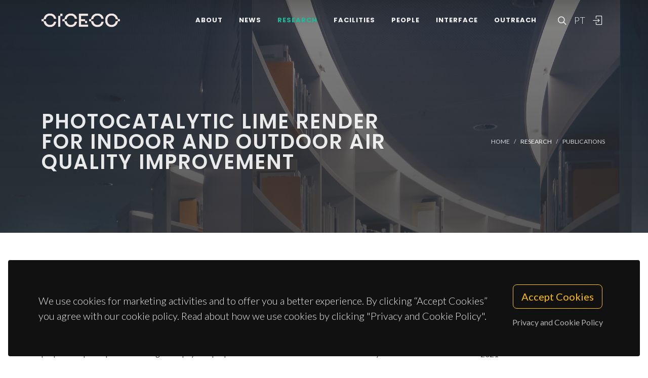

--- FILE ---
content_type: text/css
request_url: https://www.ciceco.ua.pt/css/components/radio-checkbox.css
body_size: 2521
content:
/* Style-1 + Style-2 */
.checkbox-style,
.radio-style {
	opacity: 0;
	position: absolute;
}

.checkbox-style, .radio-style,
.checkbox-style-1-label, .radio-style-1-label,
.checkbox-style-2-label, .radio-style-2-label,
.checkbox-style-3-label, .radio-style-3-label {
	display: inline-block;
	vertical-align: middle;
	margin: 5px;
	cursor: pointer;
}

.checkbox-style-1-label, .radio-style-1-label,
.checkbox-style-2-label, .radio-style-2-label,
.checkbox-style-3-label, .radio-style-3-label { position: relative; }

.checkbox-style-1-label:before, .radio-style-1-label:before,
.checkbox-style-2-label:before, .radio-style-2-label:before,
.checkbox-style-3-label:before, .radio-style-3-label:before {
	content: '';
	background: #FFF;
	border: 2px solid #DDD;
	display: inline-block;
	vertical-align: middle;
	width: 24px;
	height: 24px;
	padding: 4px;
	margin-right: 10px;
	line-height: 1;
	text-align: center;
}

.radio-style-1-label:before,
.radio-style-2-label:before,
.radio-style-3-label:before { border-radius: 50%; }

.checkbox-style:checked + .checkbox-style-1-label:before { background: #1ABC9C; }
.radio-style:checked + .radio-style-1-label:before { background: #CCC; }

/* Checkbox-small + Radio-small */
.checkbox-style-1-label.checkbox-small:before,
.radio-style-1-label.radio-small:before,
.checkbox-style-2-label.checkbox-small:before,
.radio-style-2-label.radio-small:before,
.checkbox-style-3-label.checkbox-small:before,
.radio-style-3-label.radio-small:before {
	border: 2px solid #DDD;
	width: 16px;
	height: 16px;
	margin: 0 8px 1px 0;
}

/* Style-2 */
.checkbox-style:checked + .checkbox-style-2-label:before {
	background: #1ABC9C;
	box-shadow: inset 0px 0px 0px 4px #fff;
}

.radio-style:checked + .radio-style-2-label:before {
	background: #ccc;
	box-shadow: inset 0px 0px 0px 4px #fff;
}

.checkbox-style:checked + .checkbox-style-2-label.checkbox-small:before { box-shadow: inset 0px 0px 0px 2px #fff; }
.radio-style:checked + .radio-style-2-label.radio-small:before { box-shadow: inset 0px 0px 0px 2px #fff; }

/* style-3 */
.checkbox-style:checked + .checkbox-style-3-label:before,
.radio-style:checked + .radio-style-3-label:before {
	content: "\e92b";
	font-family: 'lined-icons';
	background: #1ABC9C;
	color: #FFF;
}
.radio-style:checked + .radio-style-3-label:before {
	color: #BBB;
	background-color: transparent;
}

/* style-3 - Small */
.checkbox-style + .checkbox-style-3-label.checkbox-small:before,
.radio-style + .radio-style-3-label.radio-small:before {
	border: 1px solid #BBB;
	width: 16px;
	height: 16px;
	margin: 0 8px 1px 0;
	font-size: 7px;
	line-height: .8;
}
